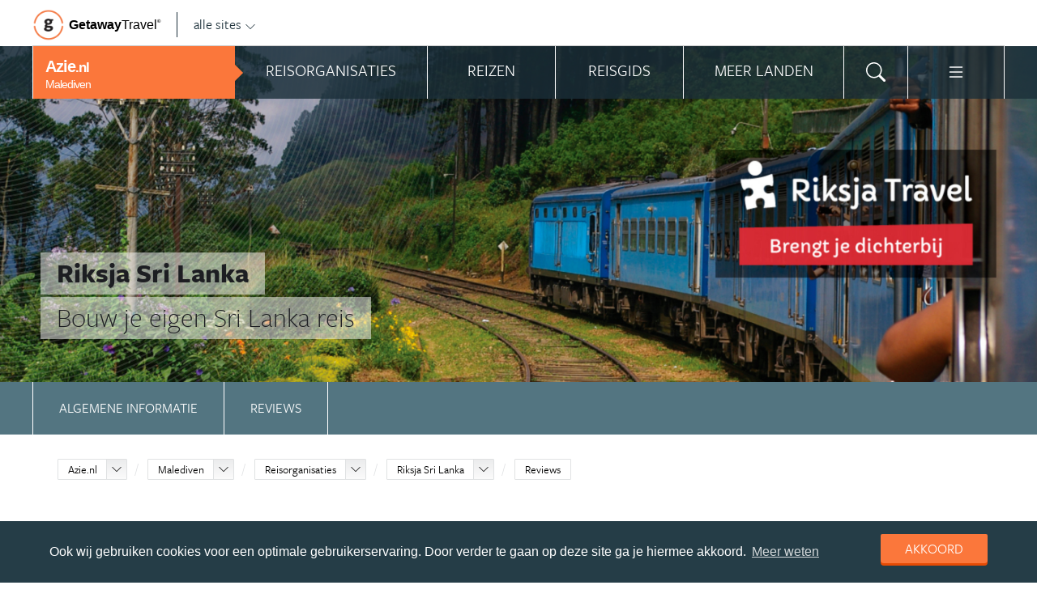

--- FILE ---
content_type: text/html; charset=UTF-8
request_url: https://www.azie.nl/organisatie/riksja-sri-lanka/reviews/?country_slug=malediven
body_size: 13956
content:
<!DOCTYPE html>
<html xmlns="https://www.w3.org/1999/xhtml">
    <!-- Page generated at 2026-01-15 17:09:01 -->
    <head >
        <meta http-equiv="language" content="nl" />
        <meta name="viewport" content="width=device-width, initial-scale=1.0, maximum-scale=1, user-scalable=no">
        <meta name="format-detection" content="telephone=no">
        <meta name="SKYPE_TOOLBAR" content="SKYPE_TOOLBAR_PARSER_COMPATIBLE" />
                    <title>Beoordelingen & Reviews Riksja Sri Lanka - Azie.nl</title>
            <meta name="robots" content="index, follow, noodp" />
<meta http-equiv="Content-Type" content="text/html; charset=utf-8" />

            
                                                    
                            <meta property="og:url" content="https://www.Azie.nl/organisatie/riksja-sri-lanka/reviews/" />

<meta property="og:site_name" content="Azie.nl"/>

    <meta property="fb:app_id" content="254333521606084" />

    <meta property="og:type" content="article" />
    <meta property="article:author" content="https://www.facebook.com/AzieNL" />
    <meta property="article:publisher" content="https://www.facebook.com/AzieNL" />

<link rel="apple-touch-icon" sizes="57x57" href="/favicon/apple-touch-icon-57x57.png">
<link rel="apple-touch-icon" sizes="60x60" href="/favicon/apple-touch-icon-60x60.png">
<link rel="apple-touch-icon" sizes="72x72" href="/favicon/apple-touch-icon-72x72.png">
<link rel="apple-touch-icon" sizes="76x76" href="/favicon/apple-touch-icon-76x76.png">
<link rel="apple-touch-icon" sizes="114x114" href="/favicon/apple-touch-icon-114x114.png">
<link rel="apple-touch-icon" sizes="120x120" href="/favicon/apple-touch-icon-120x120.png">
<link rel="apple-touch-icon" sizes="144x144" href="/favicon/apple-touch-icon-144x144.png">
<link rel="apple-touch-icon" sizes="152x152" href="/favicon/apple-touch-icon-152x152.png">
<link rel="apple-touch-icon" sizes="180x180" href="/favicon/apple-touch-icon-180x180.png">
<link rel="icon" type="image/png" href="/favicon/favicon-32x32.png" sizes="32x32">
<link rel="icon" type="image/png" href="/favicon/favicon-194x194.png" sizes="194x194">
<link rel="icon" type="image/png" href="/favicon/favicon-96x96.png" sizes="96x96">
<link rel="icon" type="image/png" href="/favicon/android-chrome-192x192.png" sizes="192x192">
<link rel="icon" type="image/png" href="/favicon/favicon-16x16.png" sizes="16x16">
<link rel="manifest" href="/favicon/manifest.json">
<link rel="mask-icon" href="/favicon/safari-pinned-tab.svg" color="#5bbad5">
<meta name="apple-mobile-web-app-title" content="Getaway Travel">
<meta name="application-name" content="Getaway Travel">
<meta name="msapplication-TileColor" content="#da532c">
<meta name="msapplication-TileImage" content="/favicon/mstile-144x144.png">
<meta name="theme-color" content="#ffffff">
        <link rel="stylesheet" href="/assets/frontend/build/app.772c64dd877da2f410e2.css"/>
                <script>(function(w,d,s,l,i){w[l]=w[l]||[];w[l].push({'gtm.start':new Date().getTime(),event:'gtm.js'});var f=d.getElementsByTagName(s)[0],j=d.createElement(s),dl=l!='dataLayer'?'&l='+l:'';j.async=true;j.src='https://cdn2.azie.nl/gtm.js?id='+i+dl;f.parentNode.insertBefore(j,f);})(window,document,'script','dataLayer','GTM-NBWHCB');</script>
    </head>
    <body id="body" class="getaway">
        <div id="fb-root"></div>
        <noscript><iframe src="https://cdn2.azie.nl/ns.html?id=GTM-NBWHCB" height="0" width="0" style="display:none;visibility:hidden"></iframe></noscript>
        <div class="stick_in_parent">
            <div id="content">
    <div class="header">
        <div class="container">
            <div class="header-top hide-on-mobile">
                <a href="https://getawaytravel.nl" class="header-logo" target="_blank">
                    <img src="[data-uri]" data-src="/assets/frontend/images/g.png" alt="Logo Getaway Travel" class="unveil">
                    <span>Getaway</span><em>Travel<sup>&copy;</sup></em>
                </a>
                <a href="#" data-event-actionpath="Header bestemmingen" data-event-category="Interactie" class="js-toggle-destinations all-destinations">alle sites    <svg><use xlink:href="#svg-chevron-down"></use></svg>
</a>
            </div>
        </div>
    </div>

    <div class="destinations js-destinations">
        <div class="container">
            <div class="category">
                <p class="title">Landen</p>
                <ul>
                                            <li><a href="https://www.amerika.nl/" data-event-category="Getaway Netwerk" data-event-actionpath="Header" data-event-label="Amerika.nl">Amerika.nl</a></li>
                                            <li><a href="https://www.australie.nl/" data-event-category="Getaway Netwerk" data-event-actionpath="Header" data-event-label="Australie.nl">Australie.nl</a></li>
                                            <li><a href="https://www.bali.nl/" data-event-category="Getaway Netwerk" data-event-actionpath="Header" data-event-label="Bali.nl">Bali.nl</a></li>
                                            <li><a href="https://www.indonesie.nl/" data-event-category="Getaway Netwerk" data-event-actionpath="Header" data-event-label="Indonesie.nl">Indonesie.nl</a></li>
                                            <li><a href="https://www.nieuw-zeeland.nl/" data-event-category="Getaway Netwerk" data-event-actionpath="Header" data-event-label="Nieuw-Zeeland.nl">Nieuw-Zeeland.nl</a></li>
                                            <li><a href="https://www.zuid-afrika.nl/" data-event-category="Getaway Netwerk" data-event-actionpath="Header" data-event-label="Zuid-Afrika.nl">Zuid-Afrika.nl</a></li>
                                            <li><a href="https://www.zuidoostazie.nl/" data-event-category="Getaway Netwerk" data-event-actionpath="Header" data-event-label="ZuidoostAzie.nl">ZuidoostAzie.nl</a></li>
                                    </ul>
            </div>
            <div class="category">
                <p class="title">Continenten</p>
                <ul>
                                            <li><a href="https://www.afrika.nl/" data-event-category="Getaway Netwerk" data-event-actionpath="Header" data-event-label="Afrika.nl">Afrika.nl</a></li>
                                            <li><a href="https://www.azie.nl/" data-event-category="Getaway Netwerk" data-event-actionpath="Header" data-event-label="Azie.nl">Azie.nl</a></li>
                                            <li><a href="https://www.zuidamerika.nl/" data-event-category="Getaway Netwerk" data-event-actionpath="Header" data-event-label="ZuidAmerika.nl">ZuidAmerika.nl</a></li>
                                            <li><a href="https://www.middenamerika.nl/" data-event-category="Getaway Netwerk" data-event-actionpath="Header" data-event-label="MiddenAmerika.nl">MiddenAmerika.nl</a></li>
                                            <li><a href="https://www.noordamerika.nl/" data-event-category="Getaway Netwerk" data-event-actionpath="Header" data-event-label="NoordAmerika.nl">NoordAmerika.nl</a></li>
                                            <li><a href="https://www.oceanie.nl/" data-event-category="Getaway Netwerk" data-event-actionpath="Header" data-event-label="Oceanie.nl">Oceanie.nl</a></li>
                                    </ul>
            </div>
        </div>
    </div>
</div>

                            <div class="topbanner banner-max-970">
    <!-- GUIDE_728x90 -->
    <div class="bannerslot is-topbanner" id="banner-guide-content-728-90" data-dfp="AZIE.NL-FEATUREROW-970x250" data-dfp-sizes="[[728, 90], [970, 250], [970, 90]]"></div>
</div>

<div class="banner hide-on-small-tablet hide-on-tablet hide-on-desktop">
    <!-- MOB-TOP-320x100  (template: topbanner.html.twig) -->
    <div class="bannerslot" id="banner-mob-top-320-100" data-dfp="AZIE.NL-MOB-TOP-320x100" data-dfp-sizes="[[300, 100]]"></div>
</div>
<div id="menu" class="main-menu">
    <div class="row">
        <div class="wrap menu-continent-subsite" id="mainmenu">
            <div class="menu-title item">
                <span class="toggle-mainmenu">menu</span>
                <a href="/" data-event-category="Getaway Netwerk" data-event-actionpath="Logo Getaway" data-event-label="GetAway.nl" id="sitename">
                    <i class="menu-title-main">Azie<small>.nl</small></i>
                                            <i class="menu-title-sub">Malediven</i>
                                    </a>
            </div>
            <div class="main-menu-items">
                                    <div class="item menu-organizations" rel="menu_organizations">
                        <span>Reisorganisaties</span>
                        <span>Reisorganisaties</span>
                    </div>
                                            <div class="item menu-trips" rel="menu_trips">
                            <span>Reizen zoeken</span>
                            <span>Reizen</span>
                        </div>
                                        <div class="item menu-guide" rel="menu_guide">
                        <span>Reisgids</span>
                        <span>Reisgids</span>
                    </div>
                                            <div class="item menu-country" rel="menu_country">
                            <span>Meer landen</span>
                            <span>Meer landen</span>
                        </div>
                                                    <div class="item menu-search" rel="menu_search">
                    <span>Zoeken</span>
                    <span>    <svg><use xlink:href="#svg-search"></use></svg>
</span>
                </div>
                <div class="item menu-more" rel="menu_more">
                    <span>Meer Azie.nl</span>
                    <span>    <svg><use xlink:href="#svg-list"></use></svg>
</span>
                </div>
                <div class="item menu-other" rel="menu_other">
                    <span>Andere bestemmingen</span>
                    <span></span>
                </div>
            </div>
        </div>
    </div>

    <div class="wrap" id="submenu">
        <div class="closer">    <svg><use xlink:href="#svg-x-lg"></use></svg>
</div>
                    <div class="submenu-pane" id="menu_organizations">
                <div>
                    <p class="title">Reisorganisaties per reissoort</p>
                    <div class="row">
                                                    <ul>
                                                                    <li><a href="/malediven/rondreizen/" title="Rondreis Malediven" data-event-category="Menu" data-event-actionpath="Reisorganisatie rubriek" data-event-label="Rondreizen Malediven">Rondreizen Malediven</a></li>
                                                                    <li><a href="/malediven/vliegtickets/" title="Vliegtickets Malediven" data-event-category="Menu" data-event-actionpath="Reisorganisatie rubriek" data-event-label="Vliegtickets">Vliegtickets</a></li>
                                                                    <li><a href="/malediven/reizen-op-maat/" title="Reizen op maat Malediven" data-event-category="Menu" data-event-actionpath="Reisorganisatie rubriek" data-event-label="Reizen op maat">Reizen op maat</a></li>
                                                                    <li><a href="/malediven/vakantie/" title="Vakantie Malediven" data-event-category="Menu" data-event-actionpath="Reisorganisatie rubriek" data-event-label="Vakantie">Vakantie</a></li>
                                                                    <li><a href="/malediven/fly-drives/" title="Fly drives Malediven" data-event-category="Menu" data-event-actionpath="Reisorganisatie rubriek" data-event-label="Fly drives">Fly drives</a></li>
                                                                                                    <li class="more"><a href="javascript:;" id="organizations_more_button" data-event-category="Menu" data-event-actionpath="Meer reisorganisatie rubrieken">                        <span class="svg svg--small">
        <span>Meer</span>    <svg><use xlink:href="#svg-chevron-down"></use></svg>

    </span>

</a></li>
                                                            </ul>
                                                    <ul>
                                                                    <li><a href="/malediven/groepsreizen/" title="Groepsreizen Malediven" data-event-category="Menu" data-event-actionpath="Reisorganisatie rubriek" data-event-label="Groepsreizen">Groepsreizen</a></li>
                                                                    <li><a href="/malediven/luxe-reizen/" title="Luxe reizen Malediven" data-event-category="Menu" data-event-actionpath="Reisorganisatie rubriek" data-event-label="Luxe reizen">Luxe reizen</a></li>
                                                                    <li><a href="/malediven/bouwstenen/" title="Bouwstenen Malediven" data-event-category="Menu" data-event-actionpath="Reisorganisatie rubriek" data-event-label="Bouwstenen">Bouwstenen</a></li>
                                                                    <li><a href="/malediven/strandvakanties/" title="Strandvakanties Malediven" data-event-category="Menu" data-event-actionpath="Reisorganisatie rubriek" data-event-label="Strandvakanties">Strandvakanties</a></li>
                                                                                            </ul>
                                            </div>
                    <div class="row" id="organizations_more_block" style="display:none;">
                                                    <ul>
                                                                    <li><a href="/malediven/specialisten/"  title="Specialisten Malediven" data-event-category="Menu" data-event-actionpath="Reisorganisatie rubriek" data-event-label="Specialisten">Specialisten</a></li>
                                                                    <li><a href="/malediven/familiereizen/"  title="Familiereizen Malediven" data-event-category="Menu" data-event-actionpath="Reisorganisatie rubriek" data-event-label="Familiereizen">Familiereizen</a></li>
                                                            </ul>
                                                    <ul>
                                                                    <li><a href="/malediven/hotels/"  title="Hotels Malediven" data-event-category="Menu" data-event-actionpath="Reisorganisatie rubriek" data-event-label="Hotels">Hotels</a></li>
                                                            </ul>
                                            </div>
                </div>
                <div class="menucontent">
                    <p>De beste aanbieders op een rij!</p>

<p>Op Azie.nl vind je de beste aanbieders van vakantie reizen naar de Malediven. Zoek, vergelijk en vind de aanbieder die bij je past! Vraag brochures aan, schrijf je in voor nieuwsbrieven of volg de Malediven specialisten op Facebook!</p>
                                            <p>
                            <a href="/malediven/rondreizen/" class="blocklink" data-event-category="Menu" data-event-actionpath="Reisorganisatie hoofdrubriek">Bekijk rondreis aanbieders</a>
                        </p>
                                    </div>
            </div>

            <div class="submenu-pane"  id="menu_country">
    <p class="title">Kies een land</p>
            <div class="category">
            <ul>
                                                            <li>
                            <a href="/bhutan/" title="Bhutan" data-event-category="Menu" data-event-actionpath="Site land reisgids" data-event-label="Bhutan">
                                Bhutan
                            </a>
                        </li>
                                                                                <li>
                            <a href="/brunei/" title="Brunei" data-event-category="Menu" data-event-actionpath="Site land reisgids" data-event-label="Brunei">
                                Brunei
                            </a>
                        </li>
                                                                                <li>
                            <a href="/cambodja/" title="Cambodja" data-event-category="Menu" data-event-actionpath="Site land reisgids" data-event-label="Cambodja">
                                Cambodja
                            </a>
                        </li>
                                                                                <li>
                            <a href="/china/" title="China" data-event-category="Menu" data-event-actionpath="Site land reisgids" data-event-label="China">
                                China
                            </a>
                        </li>
                                                                                <li>
                            <a href="/dubai/" title="Dubai" data-event-category="Menu" data-event-actionpath="Site land reisgids" data-event-label="Dubai">
                                Dubai
                            </a>
                        </li>
                                                                                <li>
                            <a href="/filipijnen/" title="Filipijnen" data-event-category="Menu" data-event-actionpath="Site land reisgids" data-event-label="Filipijnen">
                                Filipijnen
                            </a>
                        </li>
                                                                                <li>
                            <a href="/india/" title="India" data-event-category="Menu" data-event-actionpath="Site land reisgids" data-event-label="India">
                                India
                            </a>
                        </li>
                                                                                <li>
                            <a href="/indonesie/" title="Indonesië" data-event-category="Menu" data-event-actionpath="Site land reisgids" data-event-label="Indonesië">
                                Indonesië
                            </a>
                        </li>
                                                </ul>
        </div>
            <div class="category">
            <ul>
                                                            <li>
                            <a href="/iran/" title="Iran" data-event-category="Menu" data-event-actionpath="Site land reisgids" data-event-label="Iran">
                                Iran
                            </a>
                        </li>
                                                                                <li>
                            <a href="/israel/" title="Israël" data-event-category="Menu" data-event-actionpath="Site land reisgids" data-event-label="Israël">
                                Israël
                            </a>
                        </li>
                                                                                <li>
                            <a href="/japan/" title="Japan" data-event-category="Menu" data-event-actionpath="Site land reisgids" data-event-label="Japan">
                                Japan
                            </a>
                        </li>
                                                                                <li>
                            <a href="/jordanie/" title="Jordanië" data-event-category="Menu" data-event-actionpath="Site land reisgids" data-event-label="Jordanië">
                                Jordanië
                            </a>
                        </li>
                                                                                <li>
                            <a href="/laos/" title="Laos" data-event-category="Menu" data-event-actionpath="Site land reisgids" data-event-label="Laos">
                                Laos
                            </a>
                        </li>
                                                                                <li>
                            <a href="/malediven/" title="Malediven" data-event-category="Menu" data-event-actionpath="Site land reisgids" data-event-label="Malediven">
                                Malediven
                            </a>
                        </li>
                                                                                <li>
                            <a href="/maleisie/" title="Maleisië" data-event-category="Menu" data-event-actionpath="Site land reisgids" data-event-label="Maleisië">
                                Maleisië
                            </a>
                        </li>
                                                                                <li>
                            <a href="/mongolie/" title="Mongolië" data-event-category="Menu" data-event-actionpath="Site land reisgids" data-event-label="Mongolië">
                                Mongolië
                            </a>
                        </li>
                                                </ul>
        </div>
            <div class="category">
            <ul>
                                                            <li>
                            <a href="/myanmar-birma/" title="Myanmar" data-event-category="Menu" data-event-actionpath="Site land reisgids" data-event-label="Myanmar">
                                Myanmar
                            </a>
                        </li>
                                                                                <li>
                            <a href="/nepal/" title="Nepal" data-event-category="Menu" data-event-actionpath="Site land reisgids" data-event-label="Nepal">
                                Nepal
                            </a>
                        </li>
                                                                                <li>
                            <a href="/oman/" title="Oman" data-event-category="Menu" data-event-actionpath="Site land reisgids" data-event-label="Oman">
                                Oman
                            </a>
                        </li>
                                                                                <li>
                            <a href="/qatar/" title="Qatar" data-event-category="Menu" data-event-actionpath="Site land reisgids" data-event-label="Qatar">
                                Qatar
                            </a>
                        </li>
                                                                                <li>
                            <a href="/rusland/" title="Rusland" data-event-category="Menu" data-event-actionpath="Site land reisgids" data-event-label="Rusland">
                                Rusland
                            </a>
                        </li>
                                                                                <li>
                            <a href="/singapore/" title="Singapore" data-event-category="Menu" data-event-actionpath="Site land reisgids" data-event-label="Singapore">
                                Singapore
                            </a>
                        </li>
                                                                                <li>
                            <a href="/sri-lanka/" title="Sri Lanka" data-event-category="Menu" data-event-actionpath="Site land reisgids" data-event-label="Sri Lanka">
                                Sri Lanka
                            </a>
                        </li>
                                                                                <li>
                            <a href="/taiwan/" title="Taiwan" data-event-category="Menu" data-event-actionpath="Site land reisgids" data-event-label="Taiwan">
                                Taiwan
                            </a>
                        </li>
                                                </ul>
        </div>
            <div class="category">
            <ul>
                                                            <li>
                            <a href="/thailand/" title="Thailand" data-event-category="Menu" data-event-actionpath="Site land reisgids" data-event-label="Thailand">
                                Thailand
                            </a>
                        </li>
                                                                                <li>
                            <a href="/tibet/" title="Tibet" data-event-category="Menu" data-event-actionpath="Site land reisgids" data-event-label="Tibet">
                                Tibet
                            </a>
                        </li>
                                                                                <li>
                            <a href="/turkije/" title="Turkije" data-event-category="Menu" data-event-actionpath="Site land reisgids" data-event-label="Turkije">
                                Turkije
                            </a>
                        </li>
                                                                                <li>
                            <a href="/vietnam/" title="Vietnam" data-event-category="Menu" data-event-actionpath="Site land reisgids" data-event-label="Vietnam">
                                Vietnam
                            </a>
                        </li>
                                                                                <li>
                            <a href="/zuid-korea/" title="Zuid-Korea" data-event-category="Menu" data-event-actionpath="Site land reisgids" data-event-label="Zuid-Korea">
                                Zuid-Korea
                            </a>
                        </li>
                                                </ul>
        </div>
    </div>

                            <div class="submenu-pane"  id="menu_trips">
                                            <div>
                            <p class="title">Malediven reizen</p>
                            <ul>
                                <li><a href="/malediven/reizen/" title="Vind jouw ideale Malediven reis" data-event-category="Menu" data-event-actionpath="Reizen allen">Alle reizen naar Malediven</a></li>
                            </ul>
                        </div>
                        <div>
                            <p class="title">Azië reizen</p>
                            <ul>
                                                                                                <li><a href="/reizen/aanbiedingen/?country_slug=malediven" title="Top 10 Azië reizen" data-event-category="Menu" data-event-actionpath="Reizen top 10">Top 10 Azië reizen</a></li>
                                <li><a href="/speciale-aanbieding/" title="Reis van de maand Azië" data-event-category="Menu" data-event-actionpath="Reis van de maand">Reis van de maand Azië</a></li>
                            </ul>
                        </div>
                        <div class="menucontent">
                            <p>De beste reizen op een rij!</p>

<p>Op Azie.nl vind je het meest uitgebreide aanbod van reizen naar de Malediven.</p>
                            <p><a href="/malediven/reizen/" class="blocklink" title="Vind jouw ideale Malediven reis">Alle reizen naar Malediven</a></p>
                        </div>
                                    </div>
            
            <div class="submenu-pane" id="menu_guide">
                                    <div class="category">
                        <p class="title">
                                                            <a href="/malediven/" title="Highlights" data-event-category="Menu" data-event-actionpath="Reisgids header" data-event-label="Highlights">Highlights</a>
                                                    </p>
                        <ul>
                                                            <li><a href="/malediven/reisgids/male/" title="Malé" data-event-category="Menu" data-event-actionpath="Reisgids item" data-event-label="Malé">Malé</a></li>
                                                            <li><a href="/malediven/reisgids/male-atollen/" title="Malé Atollen" data-event-category="Menu" data-event-actionpath="Reisgids item" data-event-label="Malé Atollen">Malé Atollen</a></li>
                                                            <li><a href="/malediven/reisgids/prive-eilandjes/" title="Privé Eilandjes" data-event-category="Menu" data-event-actionpath="Reisgids item" data-event-label="Privé Eilandjes">Privé Eilandjes</a></li>
                                                        <!-- more -->
                                                                                        <li class="more"><a href="/malediven/" data-event-category="Menu" data-event-actionpath="Reisgids meer" data-event-label="Highlights">                        <span class="svg svg--small">
        <span>Alle highlights</span>    <svg><use xlink:href="#svg-chevron-right"></use></svg>

    </span>

</a></li>
                                                    </ul>
                    </div>
                                    <div class="category">
                        <p class="title">
                                                            <a href="/malediven/reisgids/praktische-informatie/" title="Praktische informatie" data-event-category="Menu" data-event-actionpath="Reisgids header" data-event-label="Praktische informatie">Praktische informatie</a>
                                                    </p>
                        <ul>
                                                            <li><a href="/malediven/reisgids/paspoort-en-visum-malediven/" title="Paspoort en visum Malediven" data-event-category="Menu" data-event-actionpath="Reisgids item" data-event-label="Visum">Visum</a></li>
                                                            <li><a href="/malediven/reisgids/ambassade-consulaat-malediven/" title="Ambassade &amp; Consulaat Malediven" data-event-category="Menu" data-event-actionpath="Reisgids item" data-event-label="Ambassade">Ambassade</a></li>
                                                            <li><a href="/malediven/reisgids/inentingen-vaccinaties-malediven/" title="Inentingen &amp; vaccinaties Malediven" data-event-category="Menu" data-event-actionpath="Reisgids item" data-event-label="Inentingen">Inentingen</a></li>
                                                        <!-- more -->
                                                                                        <li class="more"><a href="/malediven/reisgids/praktische-informatie/" data-event-category="Menu" data-event-actionpath="Reisgids meer" data-event-label="Praktische informatie">                        <span class="svg svg--small">
        <span>Meer tips</span>    <svg><use xlink:href="#svg-chevron-right"></use></svg>

    </span>

</a></li>
                                                    </ul>
                    </div>
                                    <div class="category">
                        <p class="title">
                                                            <a href="/malediven/reisgids/achtergronden/" title="Achtergronden" data-event-category="Menu" data-event-actionpath="Reisgids header" data-event-label="Achtergronden">Achtergronden</a>
                                                    </p>
                        <ul>
                                                            <li><a href="/malediven/reisgids/ideale-strandvakantie/" title="Ideale strandvakantie" data-event-category="Menu" data-event-actionpath="Reisgids item" data-event-label="Strandvakantie">Strandvakantie</a></li>
                                                            <li><a href="/malediven/reisgids/honeymoon-bestemming/" title="Honeymoon bestemming" data-event-category="Menu" data-event-actionpath="Reisgids item" data-event-label="Honeymoon">Honeymoon</a></li>
                                                        <!-- more -->
                                                                                        <li class="more"><a href="/malediven/reisgids/achtergronden/" data-event-category="Menu" data-event-actionpath="Reisgids meer" data-event-label="Achtergronden">                        <span class="svg svg--small">
        <span>Alle achtergronden</span>    <svg><use xlink:href="#svg-chevron-right"></use></svg>

    </span>

</a></li>
                                                    </ul>
                    </div>
                                            </div>
        

        <div class="submenu-pane" id="menu_search">
            <form method="get" action="/zoeken/">
                <input type="text" class="text" name="q">
                <input type="submit" value="zoeken" class="blockbutton small orange">
            </form>
        </div>

        <div class="submenu-pane" id="menu_more">
            <ul>
                                                                    <li><a href="/columns/" data-event-category="Menu" data-event-actionpath="Meer columns">Columns</a></li>
                                <li><a href="/nieuwsbrief-inschrijven/" data-event-category="Menu" data-event-actionpath="Meer nieuwsbrief">Nieuwsbrief</a></li>
            </ul>
        </div>

        <div class="submenu-pane" id="menu_other">
            <div class="category">
                <p class="title">Landen</p>
                <ul>
                                                                        <li><a href="https://www.amerika.nl/" target="_blank" data-event-category="Getaway Netwerk" data-event-actionpath="Header" data-event-label="Amerika.nl">Amerika.nl</a></li>
                                                                                                <li><a href="https://www.australie.nl/" target="_blank" data-event-category="Getaway Netwerk" data-event-actionpath="Header" data-event-label="Australie.nl">Australie.nl</a></li>
                                                                                                <li><a href="https://www.bali.nl/" target="_blank" data-event-category="Getaway Netwerk" data-event-actionpath="Header" data-event-label="Bali.nl">Bali.nl</a></li>
                                                                                                <li><a href="https://www.indonesie.nl/" target="_blank" data-event-category="Getaway Netwerk" data-event-actionpath="Header" data-event-label="Indonesie.nl">Indonesie.nl</a></li>
                                                                                                <li><a href="https://www.nieuw-zeeland.nl/" target="_blank" data-event-category="Getaway Netwerk" data-event-actionpath="Header" data-event-label="Nieuw-Zeeland.nl">Nieuw-Zeeland.nl</a></li>
                                                                                                <li><a href="https://www.zuid-afrika.nl/" target="_blank" data-event-category="Getaway Netwerk" data-event-actionpath="Header" data-event-label="Zuid-Afrika.nl">Zuid-Afrika.nl</a></li>
                                                                                                <li><a href="https://www.zuidoostazie.nl/" target="_blank" data-event-category="Getaway Netwerk" data-event-actionpath="Header" data-event-label="ZuidoostAzie.nl">ZuidoostAzie.nl</a></li>
                                                            </ul>
            </div>
            <div class="category">
                <p class="title">Continenten</p>
                <ul>
                                                                        <li><a href="https://www.afrika.nl/" target="_blank" data-event-category="Getaway Netwerk" data-event-actionpath="Header" data-event-label="Afrika.nl">Afrika.nl</a></li>
                                                                                                                                            <li><a href="https://www.zuidamerika.nl/" target="_blank" data-event-category="Getaway Netwerk" data-event-actionpath="Header" data-event-label="ZuidAmerika.nl">ZuidAmerika.nl</a></li>
                                                                                                <li><a href="https://www.middenamerika.nl/" target="_blank" data-event-category="Getaway Netwerk" data-event-actionpath="Header" data-event-label="MiddenAmerika.nl">MiddenAmerika.nl</a></li>
                                                                                                <li><a href="https://www.noordamerika.nl/" target="_blank" data-event-category="Getaway Netwerk" data-event-actionpath="Header" data-event-label="NoordAmerika.nl">NoordAmerika.nl</a></li>
                                                                                                <li><a href="https://www.oceanie.nl/" target="_blank" data-event-category="Getaway Netwerk" data-event-actionpath="Header" data-event-label="Oceanie.nl">Oceanie.nl</a></li>
                                                            </ul>
            </div>
        </div>
    </div>
</div>

            
                            <div id="feature">
                        
                
                
                
    
        
                
            <div id="photo" class="unveil" data-background-image="https://cdn.azie.nl/media/cache/topfeature/media/organization/0002/47/6f767ae884429f8fa995582fd0aa3cb79103df71.jpeg" style="background-position: center center;"  onload="" >
            
            <div id="circles"></div>
            <div id="title">
                <div class="wrap">
                    <span>Riksja Sri Lanka</span>

                                            <span>Bouw  je eigen Sri Lanka reis</span>
                                    </div>
            </div>
        </div>
    </div>
            
            
    <!-- Stick in parent end & begin -->
</div>
<div>
    <div class="submenu is-sticky js-submenu" id="tabs" data-more="Meer over Riksja Sri Lanka">
        <nav class="submenu-nav">
                    <ul>
            
                <li class="first">        <a href="/malediven/organisatie/riksja-sri-lanka/" class="submenu-item">Algemene informatie</a>        
    </li>

    
                <li class="last">        <a href="/malediven/organisatie/riksja-sri-lanka/reviews/" class="submenu-item">Reviews</a>        
    </li>


    </ul>

        </nav>
    </div>


    <section class="guide white">
        <div class="wrap">
            <div class="crumb">
                <ol class="breadcrumb" itemscope itemtype="http://schema.org/BreadcrumbList">
                    <li itemprop="itemListElement" itemscope
        itemtype="http://schema.org/ListItem">
    <div class="dropdownselect small">
        <span class="dropdown-toggle">
            <a href="/" itemprop="item">Azie.nl</a>
            <meta itemprop="name" content="Azie.nl">
            <meta itemprop="position" content="1">
            <span class="icon"></span>
        </span>

        <span class="dropdown dropdown-anchor-right dropdown-relative">
            <ul class="dropdown-menu">
                                                            <li><a href="https://www.afrika.nl/" class="external" target="_blank"
                                    data-event-category="Getaway Netwerk" data-event-actionpath="Kruimelpad"
                                    data-event-label="Afrika.nl">Afrika.nl</a>
                                                                                <li><a href="https://www.amerika.nl/" class="external" target="_blank"
                                    data-event-category="Getaway Netwerk" data-event-actionpath="Kruimelpad"
                                    data-event-label="Amerika.nl">Amerika.nl</a>
                                                                                <li><a href="https://www.australie.nl/" class="external" target="_blank"
                                    data-event-category="Getaway Netwerk" data-event-actionpath="Kruimelpad"
                                    data-event-label="Australie.nl">Australie.nl</a>
                                                                                                                    <li><a href="https://www.bali.nl/" class="external" target="_blank"
                                    data-event-category="Getaway Netwerk" data-event-actionpath="Kruimelpad"
                                    data-event-label="Bali.nl">Bali.nl</a>
                                                                                <li><a href="https://www.indonesie.nl/" class="external" target="_blank"
                                    data-event-category="Getaway Netwerk" data-event-actionpath="Kruimelpad"
                                    data-event-label="Indonesie.nl">Indonesie.nl</a>
                                                                                <li><a href="https://www.zuidamerika.nl/" class="external" target="_blank"
                                    data-event-category="Getaway Netwerk" data-event-actionpath="Kruimelpad"
                                    data-event-label="ZuidAmerika.nl">ZuidAmerika.nl</a>
                                                                                <li><a href="https://www.middenamerika.nl/" class="external" target="_blank"
                                    data-event-category="Getaway Netwerk" data-event-actionpath="Kruimelpad"
                                    data-event-label="MiddenAmerika.nl">MiddenAmerika.nl</a>
                                                                                <li><a href="https://www.nieuw-zeeland.nl/" class="external" target="_blank"
                                    data-event-category="Getaway Netwerk" data-event-actionpath="Kruimelpad"
                                    data-event-label="Nieuw-Zeeland.nl">Nieuw-Zeeland.nl</a>
                                                                                <li><a href="https://www.noordamerika.nl/" class="external" target="_blank"
                                    data-event-category="Getaway Netwerk" data-event-actionpath="Kruimelpad"
                                    data-event-label="NoordAmerika.nl">NoordAmerika.nl</a>
                                                                                <li><a href="https://www.oceanie.nl/" class="external" target="_blank"
                                    data-event-category="Getaway Netwerk" data-event-actionpath="Kruimelpad"
                                    data-event-label="Oceanie.nl">Oceanie.nl</a>
                                                                                <li><a href="https://www.zuid-afrika.nl/" class="external" target="_blank"
                                    data-event-category="Getaway Netwerk" data-event-actionpath="Kruimelpad"
                                    data-event-label="Zuid-Afrika.nl">Zuid-Afrika.nl</a>
                                                                                <li><a href="https://www.zuidoostazie.nl/" class="external" target="_blank"
                                    data-event-category="Getaway Netwerk" data-event-actionpath="Kruimelpad"
                                    data-event-label="ZuidoostAzie.nl">ZuidoostAzie.nl</a>
                                                </ul>
        </span>
    </div>
</li>


                                                                        <li itemprop="itemListElement" itemscope
        itemtype="http://schema.org/ListItem">
    <div class="dropdownselect small">
        <span class="dropdown-toggle">
                            <a href="/malediven/"
                        itemprop="item">Malediven</a>
                <meta itemprop="name" content="Malediven">
                <meta itemprop="position" content="2">
                        <span class="icon"></span>
        </span>

        <span class="dropdown dropdown-anchor-right dropdown-relative">
            <ul class="dropdown-menu">
                                                            <li><a href="/bhutan/"
                                    data-event-category="Getaway Netwerk" data-event-actionpath="Kruimelpad"
                                    data-event-label="Bhutan">Bhutan</a></li>
                                                                                <li><a href="/brunei/"
                                    data-event-category="Getaway Netwerk" data-event-actionpath="Kruimelpad"
                                    data-event-label="Brunei">Brunei</a></li>
                                                                                <li><a href="/cambodja/"
                                    data-event-category="Getaway Netwerk" data-event-actionpath="Kruimelpad"
                                    data-event-label="Cambodja">Cambodja</a></li>
                                                                                <li><a href="/china/"
                                    data-event-category="Getaway Netwerk" data-event-actionpath="Kruimelpad"
                                    data-event-label="China">China</a></li>
                                                                                <li><a href="/dubai/"
                                    data-event-category="Getaway Netwerk" data-event-actionpath="Kruimelpad"
                                    data-event-label="Dubai">Dubai</a></li>
                                                                                <li><a href="/filipijnen/"
                                    data-event-category="Getaway Netwerk" data-event-actionpath="Kruimelpad"
                                    data-event-label="Filipijnen">Filipijnen</a></li>
                                                                                <li><a href="/india/"
                                    data-event-category="Getaway Netwerk" data-event-actionpath="Kruimelpad"
                                    data-event-label="India">India</a></li>
                                                                                <li><a href="/indonesie/"
                                    data-event-category="Getaway Netwerk" data-event-actionpath="Kruimelpad"
                                    data-event-label="Indonesië">Indonesië</a></li>
                                                                                <li><a href="/iran/"
                                    data-event-category="Getaway Netwerk" data-event-actionpath="Kruimelpad"
                                    data-event-label="Iran">Iran</a></li>
                                                                                <li><a href="/israel/"
                                    data-event-category="Getaway Netwerk" data-event-actionpath="Kruimelpad"
                                    data-event-label="Israël">Israël</a></li>
                                                                                <li><a href="/japan/"
                                    data-event-category="Getaway Netwerk" data-event-actionpath="Kruimelpad"
                                    data-event-label="Japan">Japan</a></li>
                                                                                <li><a href="/jordanie/"
                                    data-event-category="Getaway Netwerk" data-event-actionpath="Kruimelpad"
                                    data-event-label="Jordanië">Jordanië</a></li>
                                                                                <li><a href="/laos/"
                                    data-event-category="Getaway Netwerk" data-event-actionpath="Kruimelpad"
                                    data-event-label="Laos">Laos</a></li>
                                                                                                                    <li><a href="/maleisie/"
                                    data-event-category="Getaway Netwerk" data-event-actionpath="Kruimelpad"
                                    data-event-label="Maleisië">Maleisië</a></li>
                                                                                <li><a href="/mongolie/"
                                    data-event-category="Getaway Netwerk" data-event-actionpath="Kruimelpad"
                                    data-event-label="Mongolië">Mongolië</a></li>
                                                                                <li><a href="/myanmar-birma/"
                                    data-event-category="Getaway Netwerk" data-event-actionpath="Kruimelpad"
                                    data-event-label="Myanmar">Myanmar</a></li>
                                                                                <li><a href="/nepal/"
                                    data-event-category="Getaway Netwerk" data-event-actionpath="Kruimelpad"
                                    data-event-label="Nepal">Nepal</a></li>
                                                                                <li><a href="/oman/"
                                    data-event-category="Getaway Netwerk" data-event-actionpath="Kruimelpad"
                                    data-event-label="Oman">Oman</a></li>
                                                                                <li><a href="/qatar/"
                                    data-event-category="Getaway Netwerk" data-event-actionpath="Kruimelpad"
                                    data-event-label="Qatar">Qatar</a></li>
                                                                                <li><a href="/rusland/"
                                    data-event-category="Getaway Netwerk" data-event-actionpath="Kruimelpad"
                                    data-event-label="Rusland">Rusland</a></li>
                                                                                <li><a href="/singapore/"
                                    data-event-category="Getaway Netwerk" data-event-actionpath="Kruimelpad"
                                    data-event-label="Singapore">Singapore</a></li>
                                                                                <li><a href="/sri-lanka/"
                                    data-event-category="Getaway Netwerk" data-event-actionpath="Kruimelpad"
                                    data-event-label="Sri Lanka">Sri Lanka</a></li>
                                                                                <li><a href="/taiwan/"
                                    data-event-category="Getaway Netwerk" data-event-actionpath="Kruimelpad"
                                    data-event-label="Taiwan">Taiwan</a></li>
                                                                                <li><a href="/thailand/"
                                    data-event-category="Getaway Netwerk" data-event-actionpath="Kruimelpad"
                                    data-event-label="Thailand">Thailand</a></li>
                                                                                <li><a href="/tibet/"
                                    data-event-category="Getaway Netwerk" data-event-actionpath="Kruimelpad"
                                    data-event-label="Tibet">Tibet</a></li>
                                                                                <li><a href="/turkije/"
                                    data-event-category="Getaway Netwerk" data-event-actionpath="Kruimelpad"
                                    data-event-label="Turkije">Turkije</a></li>
                                                                                <li><a href="/vietnam/"
                                    data-event-category="Getaway Netwerk" data-event-actionpath="Kruimelpad"
                                    data-event-label="Vietnam">Vietnam</a></li>
                                                                                <li><a href="/zuid-korea/"
                                    data-event-category="Getaway Netwerk" data-event-actionpath="Kruimelpad"
                                    data-event-label="Zuid-Korea">Zuid-Korea</a></li>
                                                </ul>
        </span>
    </div>
</li>

                            <li itemprop="itemListElement" itemscope
        itemtype="http://schema.org/ListItem">
    <div class="dropdownselect small">
        <span class="dropdown-toggle">
            <a href="/malediven/organisaties/"
                    itemprop="item">Reisorganisaties</a>
            <meta itemprop="name" content="Reisorganisaties">
            <meta itemprop="position" content="3">
            <span class="icon"></span>
        </span>

        <span class="dropdown dropdown-anchor-right dropdown-relative">
            <ul class="dropdown-menu">
                <li><a href="/malediven/reizen/">Reizen</a></li>
                <li><a href="/malediven/reisgids/">Reisgids</a></li>
            </ul>
        </span>
    </div>
</li>

                            <li itemprop="itemListElement" itemscope
        itemtype="http://schema.org/ListItem">
        <div class="dropdownselect small">
    <span class="dropdown-toggle">
                        <a href="/malediven/organisatie/riksja-sri-lanka/"
                itemprop="item">Riksja Sri Lanka</a>
                    <span class="icon"></span>
                <meta itemprop="name" content="Riksja Sri Lanka">
        <meta itemprop="position" content="4">
            </span>
        <span class="dropdown dropdown-anchor-right dropdown-scroll dropdown-relative">
                <ul class="dropdown-menu">
                                            <li><a href="/malediven/organisatie/333travel/">333travel</a></li>
                                            <li><a href="/malediven/organisatie/anwb-vakantie/">ANWB Vakantie</a></li>
                                            <li><a href="/malediven/organisatie/booking-com/">Booking.com</a></li>
                                            <li><a href="/malediven/organisatie/djoser/">Djoser</a></li>
                                            <li><a href="/malediven/organisatie/djoser-family/">Djoser Family</a></li>
                                            <li><a href="/malediven/organisatie/expedia/">Expedia</a></li>
                                            <li><a href="/malediven/organisatie/kidsreizen/">KidsReizen</a></li>
                                            <li><a href="/malediven/organisatie/pangea-travel/">PANGEA Travel</a></li>
                                            <li><a href="/malediven/organisatie/van-verre-reizen/">Van Verre Reizen</a></li>
                                    </ul>
            </span>
    </div>
    </li>
                            <li itemprop="itemListElement" itemscope
        itemtype="http://schema.org/ListItem">
            <a href="/malediven/organisatie/riksja-sri-lanka/reviews/"
                itemprop="item">Reviews</a>
        <meta itemprop="name" content="Reviews">
    <meta itemprop="position" content="5">
</li>

                                                            </ol>
            </div>

            
        </div>
    </section>

    <section class="white experience">
        <div class="row">
            <div class="experience-content">
                <div class="wrap content">
                    <div class="typography">
                        <h1>Reviews Riksja Sri Lanka</h1>
                    </div>

                    <div class="review-average">
    <div class="review-average-grades">
        <div class="review-average-grade">
            <span>-</span>
        </div>

        <div class="review-average-details">
                            <div class="review-average-detail">
                    <span class="h2">-</span>
                    <span>Algemene ervaring</span>
                </div>
                            <div class="review-average-detail">
                    <span class="h2">-</span>
                    <span>Boekingsproces</span>
                </div>
                            <div class="review-average-detail">
                    <span class="h2">-</span>
                    <span>Reisleiding</span>
                </div>
                            <div class="review-average-detail">
                    <span class="h2">-</span>
                    <span>Accommodatie(s)</span>
                </div>
                            <div class="review-average-detail">
                    <span class="h2">-</span>
                    <span>Vervoer</span>
                </div>
                            <div class="review-average-detail">
                    <span class="h2">-</span>
                    <span>Prijs-kwaliteit</span>
                </div>
                    </div>
    </div>

    <ul class="review-average-header">
        <li>Aantal reviews: 1</li>
        <li>Aantal waarderingen: 0</li>
            </ul>
</div>

                                            <div class="experience-item" id="review-52667">
    <div class="experience-section typography">
        <h2>
            Sri Lanka

                            <small>(bezocht in juni 2018)</small>
                    </h2>

        <span class="experience-author">Review geschreven door Donna Sluijs op 11 november 2018</span>

        <div class="experience-description">
                            <div class="experience-media js-gallery" data-delegate="a" data-type="image" data-mid-click="true" data-gallery='{"enabled": true}'>
                    

    
<a href="https://cdn.azie.nl/media/review/5b/e8/5be8689f240a6.jpeg" class="experience-link unveil" data-copyright-author="Donna Sluijs" data-background-image="https://cdn.azie.nl/media/cache/review_detail/media/review/5b/e8/5be8689f240a6.jpeg">
    <span>
        <figcaption class="copyright">
            <span>Donna Sluijs</span>
        </figcaption>
        <img data-src="https://cdn.azie.nl/media/cache/review_detail/media/review/5b/e8/5be8689f240a6.jpeg" alt="Riksja Sri Lanka" class="img-responsive experience-image unveil">
    </span>
</a>

    

        <div class="experience-media-last">
        <div class="info">
            <div class="number">1</div>
            <span>foto's en video's</span>
        </div>
    </div>

                </div>
            
            <p>Je kan zelf je bouwstenen kiezen. Dus je hebt een reis die echt is afgestemd op je eigen wensen. En riskja denkt mee en er is veel mogelijk. Wij hebben snel ons reisvoorstel gekregen. En alles op onze vakantie was goed geregeld.</p>
        </div>
    </div>

    
            <div class="experience-section typography">
            <div class="clearfix">
                
                
                                    <div class="experience-arguments">
                        <h3>Bezochte landen</h3>
                        <ul class="list list-cons">
                                                            <li>sri lanka</li>
                                                    </ul>
                    </div>
                            </div>

            
                            <div class="experience-suitable">
                    <span>Aangeraden voor:</span>
                                            <span>Gezinnen,</span>
                                            <span>Backpackers,</span>
                                            <span>Stellen,</span>
                                            <span>Vriendengroep,</span>
                                            <span>Avonturiers,</span>
                                            <span>Luxe reizigers,</span>
                                            <span>Budget reizigers,</span>
                                            <span>Natuurliefhebbers,</span>
                                            <span>Cultuurliefhebbers</span>
                                    </div>
                    </div>
    </div>

                    
                    
                                    </div>
            </div>
        </div>
    </section>
        </div>

        <section id="footer">
    <div class="wrap">
        <p class="share"><a href="#sharedialog" class="js-open-dialog" data-event-actionpath="Footer delen" data-event-category="Interactie">                        <span class="svg">
            <svg><use xlink:href="#svg-share"></use></svg>
<span>deel deze pagina</span>
    </span>

</a></p>
        <p class="copyright">&copy; Getaway Travel <small>| all rights reserved</small></p>
        <ul class="horizontal">
            <li><a href="mailto:contact@getawaytravel.nl" rel="nofollow" target="_blank" data-event-category="Getaway Netwerk" data-event-actionpath="Speciaal" data-event-label="Adverteren">Adverteren</a></li>
            <li><a href="/links/">Handige Links</a></li>
            <li><a href="//app.getawaytravel.nl/algemene-voorwaarden" rel="nofollow" target="_blank">Algemene Voorwaarden</a></li>
            <li><a href="//app.getawaytravel.nl/algemene-voorwaarden#copyright" rel="nofollow" target="_blank">Copyright</a></li>
            <li><a href="//app.getawaytravel.nl/algemene-voorwaarden#privacy-statement" rel="nofollow" target="_blank">Privacy statement</a></li>
            <li><a href="//app.getawaytravel.nl/algemene-voorwaarden#disclaimer" rel="nofollow" target="_blank">Disclaimer</a></li>
            <li><a href="//app.getawaytravel.nl/algemene-voorwaarden#cookies" rel="nofollow" target="_blank">Cookies</a></li>
        </ul>
        <p class="follow">Volg Azie.nl</p>
        <ul class="horizontal">
            <li><a href="/nieuwsbrief-inschrijven/">                        <span class="svg">
            <svg><use xlink:href="#svg-envelope"></use></svg>
<span>Nieuwsbrief</span>
    </span>

</a></li>
                            <li><a href="https://www.facebook.com/AzieNL" target="_blank">                        <span class="svg">
            <svg><use xlink:href="#svg-facebook"></use></svg>
<span>Facebook</span>
    </span>

</a></li>
                    </ul>
            </div>
</section>


        <div id="totop" class="round js-scroll-to-anchor" data-anchor="body" data-event-actionpath="Naar boven" data-event-category="Interactie">
                <svg><use xlink:href="#svg-arrow-up"></use></svg>

        </div>

                
    <div id="sharedialog" class="dialog dialog--close" style="display: none;">
        <div class="dialog__overlay"></div>
        <div class="dialog__content">
            <h2>Deel dit met je vrienden!</h2>
            <div class="sharedialog">
                <div style="width: 200px; text-align: left; margin: 0 auto;">
                    <a style="width: 100%;" class="blockbutton facebook openminiwindow" data-event-actionpath="Dialog" data-event-label="Facebook" data-event-category="Eigen social" rel="nofollow" target="_blank" href="https://www.facebook.com/sharer/sharer.php?s=100&amp;p[url]=www.azie.nl%2Forganisatie%2Friksja-sri-lanka%2Freviews%2F%3Fcountry_slug%3Dmalediven&amp;p[title]=Beoordelingen &amp; Reviews Riksja Sri Lanka op Azie.nl">                        <span class="svg">
            <svg><use xlink:href="#svg-facebook"></use></svg>
<span>Facebook</span>
    </span>

</a>
                    <br/>
                    <a style="width: 100%;" class="blockbutton twitter openminiwindow" data-event-actionpath="Dialog"  data-event-label="Twitter" data-event-category="Eigen social" rel="nofollow" target="_blank" href="https://twitter.com/intent/tweet?url=www.azie.nl%2Forganisatie%2Friksja-sri-lanka%2Freviews%2F%3Fcountry_slug%3Dmalediven&amp;text=Beoordelingen &amp; Reviews Riksja Sri Lanka op Azie.nl">                        <span class="svg">
            <svg><use xlink:href="#svg-twitter-x"></use></svg>
<span>X <small>(Twitter)</small></span>
    </span>

</a>
                    <br/>
                    <a style="width: 100%;" class="blockbutton email" rel="nofollow"  data-event-actionpath="Dialog" data-event-label="Email" data-event-category="Eigen social" href="mailto:?subject=Azie.nl%20%7C%20Beoordelingen%20%26amp%3B%20Reviews%20Riksja%20Sri%20Lanka&amp;body=Beste%20%5Bnaam%20ontvanger%5D%2C%0A%0AGraag%20breng%20ik%20je%20op%20de%20hoogte%20van%20deze%20pagina%20op%20Azie.nl%3A%0A%0ABeoordelingen%20%26amp%3B%20Reviews%20Riksja%20Sri%20Lanka%3A%0Awww.azie.nl%2Forganisatie%2Friksja-sri-lanka%2Freviews%2F%3Fcountry_slug%3Dmalediven%0A%0AMet%20vriendelijke%20groet%2C%0A%0A%5Bjouw%20naam%5D%0A%20%20%20%20">                        <span class="svg">
            <svg><use xlink:href="#svg-envelope"></use></svg>
<span>E-mail</span>
    </span>

</a>
                </div>
            </div>
            <div class="closer">
                <button class="blockbutton darkblue js-close-dialog" data-dialog-close>Sluiten</button>
            </div>
        </div>
    </div>
        <script type="text/javascript" async src="/assets/frontend/build/app.772c64dd877da2f410e2.js"></script>
        <svg xmlns="http://www.w3.org/2000/svg" class="d-none">
            <symbol id="svg-airplane-fill" fill="currentColor" viewBox="0 0 16 16"><path d="M6.428 1.151C6.708.591 7.213 0 8 0s1.292.592 1.572 1.151C9.861 1.73 10 2.431 10 3v3.691l5.17 2.585a1.5 1.5 0 0 1 .83 1.342V12a.5.5 0 0 1-.582.493l-5.507-.918-.375 2.253 1.318 1.318A.5.5 0 0 1 10.5 16h-5a.5.5 0 0 1-.354-.854l1.319-1.318-.376-2.253-5.507.918A.5.5 0 0 1 0 12v-1.382a1.5 1.5 0 0 1 .83-1.342L6 6.691V3c0-.568.14-1.271.428-1.849"/></symbol>
            <symbol id="svg-arrow-up" fill="currentColor" viewBox="0 0 16 16"><path fill-rule="evenodd" d="M8 15a.5.5 0 0 0 .5-.5V2.707l3.146 3.147a.5.5 0 0 0 .708-.708l-4-4a.5.5 0 0 0-.708 0l-4 4a.5.5 0 1 0 .708.708L7.5 2.707V14.5a.5.5 0 0 0 .5.5"/></symbol>
            <symbol id="svg-bell-fill" fill="currentColor" viewBox="0 0 16 16"><path d="M8 16a2 2 0 0 0 2-2H6a2 2 0 0 0 2 2m.995-14.901a1 1 0 1 0-1.99 0A5 5 0 0 0 3 6c0 1.098-.5 6-2 7h14c-1.5-1-2-5.902-2-7 0-2.42-1.72-4.44-4.005-4.901"/></symbol>
            <symbol id="svg-chevron-down" fill="currentColor" viewBox="0 0 16 16"><path fill-rule="evenodd" d="M1.646 4.646a.5.5 0 0 1 .708 0L8 10.293l5.646-5.647a.5.5 0 0 1 .708.708l-6 6a.5.5 0 0 1-.708 0l-6-6a.5.5 0 0 1 0-.708"/></symbol>
            <symbol id="svg-chevron-right" fill="currentColor" viewBox="0 0 16 16"><path fill-rule="evenodd" d="M4.646 1.646a.5.5 0 0 1 .708 0l6 6a.5.5 0 0 1 0 .708l-6 6a.5.5 0 0 1-.708-.708L10.293 8 4.646 2.354a.5.5 0 0 1 0-.708"/></symbol>
            <symbol id="svg-chevron-up" fill="currentColor" viewBox="0 0 16 16"><path fill-rule="evenodd" d="M7.646 4.646a.5.5 0 0 1 .708 0l6 6a.5.5 0 0 1-.708.708L8 5.707l-5.646 5.647a.5.5 0 0 1-.708-.708z"/></symbol>
            <symbol id="svg-circle-fill" fill="currentColor" viewBox="0 0 16 16"><circle cx="8" cy="8" r="8"/></symbol>
            <symbol id="svg-envelope" fill="currentColor" viewBox="0 0 16 16"><path d="M0 4a2 2 0 0 1 2-2h12a2 2 0 0 1 2 2v8a2 2 0 0 1-2 2H2a2 2 0 0 1-2-2zm2-1a1 1 0 0 0-1 1v.217l7 4.2 7-4.2V4a1 1 0 0 0-1-1zm13 2.383-4.708 2.825L15 11.105zm-.034 6.876-5.64-3.471L8 9.583l-1.326-.795-5.64 3.47A1 1 0 0 0 2 13h12a1 1 0 0 0 .966-.741M1 11.105l4.708-2.897L1 5.383z"/></symbol>
            <symbol id="svg-envelope-fill" fill="currentColor" viewBox="0 0 16 16"><path d="M.05 3.555A2 2 0 0 1 2 2h12a2 2 0 0 1 1.95 1.555L8 8.414zM0 4.697v7.104l5.803-3.558zM6.761 8.83l-6.57 4.027A2 2 0 0 0 2 14h12a2 2 0 0 0 1.808-1.144l-6.57-4.027L8 9.586zm3.436-.586L16 11.801V4.697z"/></symbol>
            <symbol id="svg-facebook" fill="currentColor" viewBox="0 0 16 16"><path d="M16 8.049c0-4.446-3.582-8.05-8-8.05C3.58 0-.002 3.603-.002 8.05c0 4.017 2.926 7.347 6.75 7.951v-5.625h-2.03V8.05H6.75V6.275c0-2.017 1.195-3.131 3.022-3.131.876 0 1.791.157 1.791.157v1.98h-1.009c-.993 0-1.303.621-1.303 1.258v1.51h2.218l-.354 2.326H9.25V16c3.824-.604 6.75-3.934 6.75-7.951"/></symbol>
            <symbol id="svg-heart" fill="currentColor" viewBox="0 0 16 16"><path d="m8 2.748-.717-.737C5.6.281 2.514.878 1.4 3.053c-.523 1.023-.641 2.5.314 4.385.92 1.815 2.834 3.989 6.286 6.357 3.452-2.368 5.365-4.542 6.286-6.357.955-1.886.838-3.362.314-4.385C13.486.878 10.4.28 8.717 2.01zM8 15C-7.333 4.868 3.279-3.04 7.824 1.143q.09.083.176.171a3 3 0 0 1 .176-.17C12.72-3.042 23.333 4.867 8 15"/></symbol>
            <symbol id="svg-info-circle" fill="currentColor" viewBox="0 0 16 16"><path d="M8 15A7 7 0 1 1 8 1a7 7 0 0 1 0 14m0 1A8 8 0 1 0 8 0a8 8 0 0 0 0 16"/><path d="m8.93 6.588-2.29.287-.082.38.45.083c.294.07.352.176.288.469l-.738 3.468c-.194.897.105 1.319.808 1.319.545 0 1.178-.252 1.465-.598l.088-.416c-.2.176-.492.246-.686.246-.275 0-.375-.193-.304-.533zM9 4.5a1 1 0 1 1-2 0 1 1 0 0 1 2 0"/></symbol>
            <symbol id="svg-instagram" fill="currentColor" viewBox="0 0 16 16"><path d="M8 0C5.829 0 5.556.01 4.703.048 3.85.088 3.269.222 2.76.42a3.9 3.9 0 0 0-1.417.923A3.9 3.9 0 0 0 .42 2.76C.222 3.268.087 3.85.048 4.7.01 5.555 0 5.827 0 8.001c0 2.172.01 2.444.048 3.297.04.852.174 1.433.372 1.942.205.526.478.972.923 1.417.444.445.89.719 1.416.923.51.198 1.09.333 1.942.372C5.555 15.99 5.827 16 8 16s2.444-.01 3.298-.048c.851-.04 1.434-.174 1.943-.372a3.9 3.9 0 0 0 1.416-.923c.445-.445.718-.891.923-1.417.197-.509.332-1.09.372-1.942C15.99 10.445 16 10.173 16 8s-.01-2.445-.048-3.299c-.04-.851-.175-1.433-.372-1.941a3.9 3.9 0 0 0-.923-1.417A3.9 3.9 0 0 0 13.24.42c-.51-.198-1.092-.333-1.943-.372C10.443.01 10.172 0 7.998 0zm-.717 1.442h.718c2.136 0 2.389.007 3.232.046.78.035 1.204.166 1.486.275.373.145.64.319.92.599s.453.546.598.92c.11.281.24.705.275 1.485.039.843.047 1.096.047 3.231s-.008 2.389-.047 3.232c-.035.78-.166 1.203-.275 1.485a2.5 2.5 0 0 1-.599.919c-.28.28-.546.453-.92.598-.28.11-.704.24-1.485.276-.843.038-1.096.047-3.232.047s-2.39-.009-3.233-.047c-.78-.036-1.203-.166-1.485-.276a2.5 2.5 0 0 1-.92-.598 2.5 2.5 0 0 1-.6-.92c-.109-.281-.24-.705-.275-1.485-.038-.843-.046-1.096-.046-3.233s.008-2.388.046-3.231c.036-.78.166-1.204.276-1.486.145-.373.319-.64.599-.92s.546-.453.92-.598c.282-.11.705-.24 1.485-.276.738-.034 1.024-.044 2.515-.045zm4.988 1.328a.96.96 0 1 0 0 1.92.96.96 0 0 0 0-1.92m-4.27 1.122a4.109 4.109 0 1 0 0 8.217 4.109 4.109 0 0 0 0-8.217m0 1.441a2.667 2.667 0 1 1 0 5.334 2.667 2.667 0 0 1 0-5.334"/></symbol>
            <symbol id="svg-list" fill="currentColor" viewBox="0 0 16 16"><path fill-rule="evenodd" d="M2.5 12a.5.5 0 0 1 .5-.5h10a.5.5 0 0 1 0 1H3a.5.5 0 0 1-.5-.5m0-4a.5.5 0 0 1 .5-.5h10a.5.5 0 0 1 0 1H3a.5.5 0 0 1-.5-.5m0-4a.5.5 0 0 1 .5-.5h10a.5.5 0 0 1 0 1H3a.5.5 0 0 1-.5-.5"/></symbol>
            <symbol id="svg-pinterest" fill="currentColor" viewBox="0 0 16 16"><path d="M8 0a8 8 0 0 0-2.915 15.452c-.07-.633-.134-1.606.027-2.297.146-.625.938-3.977.938-3.977s-.239-.479-.239-1.187c0-1.113.645-1.943 1.448-1.943.682 0 1.012.512 1.012 1.127 0 .686-.437 1.712-.663 2.663-.188.796.4 1.446 1.185 1.446 1.422 0 2.515-1.5 2.515-3.664 0-1.915-1.377-3.254-3.342-3.254-2.276 0-3.612 1.707-3.612 3.471 0 .688.265 1.425.595 1.826a.24.24 0 0 1 .056.23c-.061.252-.196.796-.222.907-.035.146-.116.177-.268.107-1-.465-1.624-1.926-1.624-3.1 0-2.523 1.834-4.84 5.286-4.84 2.775 0 4.932 1.977 4.932 4.62 0 2.757-1.739 4.976-4.151 4.976-.811 0-1.573-.421-1.834-.919l-.498 1.902c-.181.695-.669 1.566-.995 2.097A8 8 0 1 0 8 0"/></symbol>
            <symbol id="svg-play" fill="currentColor" viewBox="0 0 16 16"><path d="M10.804 8 5 4.633v6.734zm.792-.696a.802.802 0 0 1 0 1.392l-6.363 3.692C4.713 12.69 4 12.345 4 11.692V4.308c0-.653.713-.998 1.233-.696z"/></symbol>
            <symbol id="svg-plus-lg" fill="currentColor" viewBox="0 0 16 16"><path fill-rule="evenodd" d="M8 2a.5.5 0 0 1 .5.5v5h5a.5.5 0 0 1 0 1h-5v5a.5.5 0 0 1-1 0v-5h-5a.5.5 0 0 1 0-1h5v-5A.5.5 0 0 1 8 2"/></symbol>
            <symbol id="svg-search" fill="currentColor" viewBox="0 0 16 16"><path d="M11.742 10.344a6.5 6.5 0 1 0-1.397 1.398h-.001q.044.06.098.115l3.85 3.85a1 1 0 0 0 1.415-1.414l-3.85-3.85a1 1 0 0 0-.115-.1zM12 6.5a5.5 5.5 0 1 1-11 0 5.5 5.5 0 0 1 11 0"/></symbol>
            <symbol id="svg-share" fill="currentColor" viewBox="0 0 16 16"><path d="M13.5 1a1.5 1.5 0 1 0 0 3 1.5 1.5 0 0 0 0-3M11 2.5a2.5 2.5 0 1 1 .603 1.628l-6.718 3.12a2.5 2.5 0 0 1 0 1.504l6.718 3.12a2.5 2.5 0 1 1-.488.876l-6.718-3.12a2.5 2.5 0 1 1 0-3.256l6.718-3.12A2.5 2.5 0 0 1 11 2.5m-8.5 4a1.5 1.5 0 1 0 0 3 1.5 1.5 0 0 0 0-3m11 5.5a1.5 1.5 0 1 0 0 3 1.5 1.5 0 0 0 0-3"/></symbol>
            <symbol id="svg-skype" fill="currentColor" viewBox="0 0 16 16"><path d="M4.671 0c.88 0 1.733.247 2.468.702a7.42 7.42 0 0 1 6.02 2.118 7.37 7.37 0 0 1 2.167 5.215q0 .517-.072 1.026a4.66 4.66 0 0 1 .6 2.281 4.64 4.64 0 0 1-1.37 3.294A4.67 4.67 0 0 1 11.18 16c-.84 0-1.658-.226-2.37-.644a7.42 7.42 0 0 1-6.114-2.107A7.37 7.37 0 0 1 .529 8.035q0-.545.08-1.081a4.644 4.644 0 0 1 .76-5.59A4.68 4.68 0 0 1 4.67 0zm.447 7.01c.18.309.43.572.729.769a7 7 0 0 0 1.257.653q.737.308 1.145.523c.229.112.437.264.615.448.135.142.21.331.21.528a.87.87 0 0 1-.335.723c-.291.196-.64.289-.99.264a2.6 2.6 0 0 1-1.048-.206 11 11 0 0 1-.532-.253 1.3 1.3 0 0 0-.587-.15.72.72 0 0 0-.501.176.63.63 0 0 0-.195.491.8.8 0 0 0 .148.482 1.2 1.2 0 0 0 .456.354 5.1 5.1 0 0 0 2.212.419 4.6 4.6 0 0 0 1.624-.265 2.3 2.3 0 0 0 1.08-.801c.267-.39.402-.855.386-1.327a2.1 2.1 0 0 0-.279-1.101 2.5 2.5 0 0 0-.772-.792A7 7 0 0 0 8.486 7.3a1 1 0 0 0-.145-.058 18 18 0 0 1-1.013-.447 1.8 1.8 0 0 1-.54-.387.73.73 0 0 1-.2-.508.8.8 0 0 1 .385-.723 1.76 1.76 0 0 1 .968-.247c.26-.003.52.03.772.096q.412.119.802.293c.105.049.22.075.336.076a.6.6 0 0 0 .453-.19.7.7 0 0 0 .18-.496.72.72 0 0 0-.17-.476 1.4 1.4 0 0 0-.556-.354 3.7 3.7 0 0 0-.708-.183 6 6 0 0 0-1.022-.078 4.5 4.5 0 0 0-1.536.258 2.7 2.7 0 0 0-1.174.784 1.9 1.9 0 0 0-.45 1.287c-.01.37.076.736.25 1.063"/></symbol>
            <symbol id="svg-sort-down" fill="currentColor" viewBox="0 0 16 16"><path d="M3.5 2.5a.5.5 0 0 0-1 0v8.793l-1.146-1.147a.5.5 0 0 0-.708.708l2 1.999.007.007a.497.497 0 0 0 .7-.006l2-2a.5.5 0 0 0-.707-.708L3.5 11.293zm3.5 1a.5.5 0 0 1 .5-.5h7a.5.5 0 0 1 0 1h-7a.5.5 0 0 1-.5-.5M7.5 6a.5.5 0 0 0 0 1h5a.5.5 0 0 0 0-1zm0 3a.5.5 0 0 0 0 1h3a.5.5 0 0 0 0-1zm0 3a.5.5 0 0 0 0 1h1a.5.5 0 0 0 0-1z"/></symbol>
            <symbol id="svg-sort-down-alt" fill="currentColor" viewBox="0 0 16 16"><path d="M3.5 3.5a.5.5 0 0 0-1 0v8.793l-1.146-1.147a.5.5 0 0 0-.708.708l2 1.999.007.007a.497.497 0 0 0 .7-.006l2-2a.5.5 0 0 0-.707-.708L3.5 12.293zm4 .5a.5.5 0 0 1 0-1h1a.5.5 0 0 1 0 1zm0 3a.5.5 0 0 1 0-1h3a.5.5 0 0 1 0 1zm0 3a.5.5 0 0 1 0-1h5a.5.5 0 0 1 0 1zM7 12.5a.5.5 0 0 0 .5.5h7a.5.5 0 0 0 0-1h-7a.5.5 0 0 0-.5.5"/></symbol>
            <symbol id="svg-sort-numeric-down" fill="currentColor" viewBox="0 0 16 16"><path d="M12.438 1.668V7H11.39V2.684h-.051l-1.211.859v-.969l1.262-.906h1.046z"/><path fill-rule="evenodd" d="M11.36 14.098c-1.137 0-1.708-.657-1.762-1.278h1.004c.058.223.343.45.773.45.824 0 1.164-.829 1.133-1.856h-.059c-.148.39-.57.742-1.261.742-.91 0-1.72-.613-1.72-1.758 0-1.148.848-1.835 1.973-1.835 1.09 0 2.063.636 2.063 2.687 0 1.867-.723 2.848-2.145 2.848zm.062-2.735c.504 0 .933-.336.933-.972 0-.633-.398-1.008-.94-1.008-.52 0-.927.375-.927 1 0 .64.418.98.934.98"/><path d="M4.5 2.5a.5.5 0 0 0-1 0v9.793l-1.146-1.147a.5.5 0 0 0-.708.708l2 1.999.007.007a.497.497 0 0 0 .7-.006l2-2a.5.5 0 0 0-.707-.708L4.5 12.293z"/></symbol>
            <symbol id="svg-sort-numeric-down-alt" fill="currentColor" viewBox="0 0 16 16"><path fill-rule="evenodd" d="M11.36 7.098c-1.137 0-1.708-.657-1.762-1.278h1.004c.058.223.343.45.773.45.824 0 1.164-.829 1.133-1.856h-.059c-.148.39-.57.742-1.261.742-.91 0-1.72-.613-1.72-1.758 0-1.148.848-1.836 1.973-1.836 1.09 0 2.063.637 2.063 2.688 0 1.867-.723 2.848-2.145 2.848zm.062-2.735c.504 0 .933-.336.933-.972 0-.633-.398-1.008-.94-1.008-.52 0-.927.375-.927 1 0 .64.418.98.934.98"/><path d="M12.438 8.668V14H11.39V9.684h-.051l-1.211.859v-.969l1.262-.906h1.046zM4.5 2.5a.5.5 0 0 0-1 0v9.793l-1.146-1.147a.5.5 0 0 0-.708.708l2 1.999.007.007a.497.497 0 0 0 .7-.006l2-2a.5.5 0 0 0-.707-.708L4.5 12.293z"/></symbol>
            <symbol id="svg-telephone-fill" fill="currentColor" viewBox="0 0 16 16"><path fill-rule="evenodd" d="M1.885.511a1.745 1.745 0 0 1 2.61.163L6.29 2.98c.329.423.445.974.315 1.494l-.547 2.19a.68.68 0 0 0 .178.643l2.457 2.457a.68.68 0 0 0 .644.178l2.189-.547a1.75 1.75 0 0 1 1.494.315l2.306 1.794c.829.645.905 1.87.163 2.611l-1.034 1.034c-.74.74-1.846 1.065-2.877.702a18.6 18.6 0 0 1-7.01-4.42 18.6 18.6 0 0 1-4.42-7.009c-.362-1.03-.037-2.137.703-2.877z"/></symbol>
            <symbol id="svg-twitter-x" fill="currentColor" viewBox="0 0 16 16"><path d="M12.6.75h2.454l-5.36 6.142L16 15.25h-4.937l-3.867-5.07-4.425 5.07H.316l5.733-6.57L0 .75h5.063l3.495 4.633L12.601.75Zm-.86 13.028h1.36L4.323 2.145H2.865z"/></symbol>
            <symbol id="svg-weather-01d" viewBox="0 0 26 26"><g fill="none" fill-rule="evenodd" stroke="#ffa500" stroke-width="2" transform="translate(1 1)"><g stroke-linecap="round"><path d="m12 21v3"/><path d="m.5 0v3" transform="matrix(.70710678 .70710678 -.70710678 .70710678 5.282486 18.010407)"/><path d="m.5 0v3" transform="matrix(0 1 -1 0 3 11.5)"/><path d="m.5 0v3" transform="matrix(-.70710678 .70710678 -.70710678 -.70710678 5.989593 5.282486)"/><path d="m.5 0v3" transform="matrix(-1 0 -0 -1 12.5 3)"/><path d="m.5 0v3" transform="matrix(-.70710678 -.70710678 .70710678 -.70710678 18.717514 5.989593)"/><path d="m.5 0v3" transform="matrix(0 -1 1 0 21 12.5)"/><path d="m.5 0v3" transform="matrix(.70710678 -.70710678 .70710678 .70710678 18.010407 18.717514)"/></g><circle cx="12" cy="12" fill="#ffa500" fill-rule="nonzero" r="5"/></g></symbol>
            <symbol id="svg-weather-02d" viewBox="0 0 42 31"><g fill="none" fill-rule="evenodd"><g stroke="#ffa500" stroke-width="2" transform="translate(1 1)"><g stroke-linecap="round"><path d="m12 21v3"/><path d="m.5 0v3" transform="matrix(.70710678 .70710678 -.70710678 .70710678 5.282486 18.010407)"/><path d="m.5 0v3" transform="matrix(0 1 -1 0 3 11.5)"/><path d="m.5 0v3" transform="matrix(-.70710678 .70710678 -.70710678 -.70710678 5.989593 5.282486)"/><path d="m.5 0v3" transform="matrix(-1 0 -0 -1 12.5 3)"/><path d="m.5 0v3" transform="matrix(-.70710678 -.70710678 .70710678 -.70710678 18.717514 5.989593)"/><path d="m.5 0v3" transform="matrix(0 -1 1 0 21 12.5)"/><path d="m.5 0v3" transform="matrix(.70710678 -.70710678 .70710678 .70710678 18.010407 18.717514)"/></g><circle cx="12" cy="12" fill="#ffa500" fill-rule="nonzero" r="5"/></g><path d="m31.6 13.9c0-4.6-3.7-8.2-8.2-8.2-1 0-1.9.2-2.8.5-.3-3.4-3.1-6.2-6.6-6.2-3.7 0-6.7 3-6.7 6.7 0 .8.2 1.6.4 2.3-.3-.1-.7-.1-1-.1-3.7 0-6.7 3-6.7 6.7 0 3.6 2.9 6.6 6.5 6.7h17.2c4.4-.5 7.9-4 7.9-8.4z" fill="#91c0f8" fill-rule="nonzero" stroke="#fff" stroke-linejoin="round" stroke-width="1.2" transform="translate(9.1 7.5)"/></g></symbol>
            <symbol id="svg-weather-03d" viewBox="0 0 34 30"><g fill="none" stroke="#fff" stroke-linejoin="round"><path d="m18.96 8.34c0-2.76-2.22-4.92-4.92-4.92-.6 0-1.14.12-1.68.3-.18-2.04-1.86-3.72-3.96-3.72-2.22 0-4.02 1.8-4.02 4.02 0 .48.12.96.24 1.38-.18-.06-.42-.06-.6-.06-2.22 0-4.02 1.8-4.02 4.02 0 2.16 1.74 3.96 3.9 4.02h10.32c2.64-.3 4.74-2.4 4.74-5.04z" fill="#91c0f8" stroke-width=".72" transform="translate(4.66 .9)"/><path d="m31.6 13.9c0-4.6-3.7-8.2-8.2-8.2-1 0-1.9.2-2.8.5-.3-3.4-3.1-6.2-6.6-6.2-3.7 0-6.7 3-6.7 6.7 0 .8.2 1.6.4 2.3-.3-.1-.7-.1-1-.1-3.7 0-6.7 3-6.7 6.7 0 3.6 2.9 6.6 6.5 6.7h17.2c4.4-.5 7.9-4 7.9-8.4z" fill="#57a0ee" stroke-width="1.2" transform="translate(1.1 6.5)"/></g></symbol>
            <symbol id="svg-weather-04d" viewBox="0 0 34 30"><g fill="none" stroke="#fff" stroke-linejoin="round"><path d="m18.96 8.34c0-2.76-2.22-4.92-4.92-4.92-.6 0-1.14.12-1.68.3-.18-2.04-1.86-3.72-3.96-3.72-2.22 0-4.02 1.8-4.02 4.02 0 .48.12.96.24 1.38-.18-.06-.42-.06-.6-.06-2.22 0-4.02 1.8-4.02 4.02 0 2.16 1.74 3.96 3.9 4.02h10.32c2.64-.3 4.74-2.4 4.74-5.04z" fill="#91c0f8" stroke-width=".72" transform="translate(4.66 .9)"/><path d="m31.6 13.9c0-4.6-3.7-8.2-8.2-8.2-1 0-1.9.2-2.8.5-.3-3.4-3.1-6.2-6.6-6.2-3.7 0-6.7 3-6.7 6.7 0 .8.2 1.6.4 2.3-.3-.1-.7-.1-1-.1-3.7 0-6.7 3-6.7 6.7 0 3.6 2.9 6.6 6.5 6.7h17.2c4.4-.5 7.9-4 7.9-8.4z" fill="#57a0ee" stroke-width="1.2" transform="translate(1.1 6.5)"/></g></symbol>
            <symbol id="svg-weather-09d" viewBox="0 0 34 38"><g fill="none" fill-rule="evenodd" transform="translate(1.1 1.5)"><path d="m31.6 13.9c0-4.6-3.7-8.2-8.2-8.2-1 0-1.9.2-2.8.5-.3-3.4-3.1-6.2-6.6-6.2-3.7 0-6.7 3-6.7 6.7 0 .8.2 1.6.4 2.3-.3-.1-.7-.1-1-.1-3.7 0-6.7 3-6.7 6.7 0 3.6 2.9 6.6 6.5 6.7h17.2c4.4-.5 7.9-4 7.9-8.4z" fill="#57a0ee" fill-rule="nonzero" stroke="#fff" stroke-linejoin="round" stroke-width="1.2"/><g stroke="#91c0f8" stroke-dasharray="4 4" stroke-linecap="round" stroke-width="2" transform="matrix(.98480775 .17364818 -.17364818 .98480775 10.642759 23.73363)"><path d="m.5 2v8"/><path d="m4.5 0v8"/><path d="m8.5 1v8"/></g></g></symbol>
            <symbol id="svg-weather-10d" viewBox="0 0 34 35"><g fill="none" fill-rule="evenodd" transform="translate(1.1 1.5)"><path d="m31.6 13.9c0-4.6-3.7-8.2-8.2-8.2-1 0-1.9.2-2.8.5-.3-3.4-3.1-6.2-6.6-6.2-3.7 0-6.7 3-6.7 6.7 0 .8.2 1.6.4 2.3-.3-.1-.7-.1-1-.1-3.7 0-6.7 3-6.7 6.7 0 3.6 2.9 6.6 6.5 6.7h17.2c4.4-.5 7.9-4 7.9-8.4z" fill="#57a0ee" fill-rule="nonzero" stroke="#fff" stroke-linejoin="round" stroke-width="1.2"/><path d="m.5 0v8" stroke="#91c0f8" stroke-dasharray="4 7" stroke-linecap="round" stroke-width="2" transform="matrix(.98480775 .17364818 -.17364818 .98480775 14.325744 24.35682)"/></g></symbol>
            <symbol id="svg-weather-11d" viewBox="0 0 34 44"><g fill="none" stroke="#fff"><path d="m18.96 8.34c0-2.76-2.22-4.92-4.92-4.92-.6 0-1.14.12-1.68.3-.18-2.04-1.86-3.72-3.96-3.72-2.22 0-4.02 1.8-4.02 4.02 0 .48.12.96.24 1.38-.18-.06-.42-.06-.6-.06-2.22 0-4.02 1.8-4.02 4.02 0 2.16 1.74 3.96 3.9 4.02h10.32c2.64-.3 4.74-2.4 4.74-5.04z" fill="#91c0f8" stroke-linejoin="round" stroke-width=".72" transform="translate(4.66 .9)"/><g stroke-width="1.2"><path d="m31.6 13.9c0-4.6-3.7-8.2-8.2-8.2-1 0-1.9.2-2.8.5-.3-3.4-3.1-6.2-6.6-6.2-3.7 0-6.7 3-6.7 6.7 0 .8.2 1.6.4 2.3-.3-.1-.7-.1-1-.1-3.7 0-6.7 3-6.7 6.7 0 3.6 2.9 6.6 6.5 6.7h17.2c4.4-.5 7.9-4 7.9-8.4z" fill="#57a0ee" stroke-linejoin="round" transform="translate(1.1 4.5)"/><path d="m-0 11.76 3.84-11.76h7.44l-4.92 8.64h4.68l-10.56 12.36 4.08-9.24z" fill="#ffa500" transform="translate(14.32 18.52)"/></g></g></symbol>
            <symbol id="svg-weather-13d" viewBox="0 0 34 32"><g fill="none" fill-rule="evenodd"><path d="m31.6 13.9c0-4.6-3.7-8.2-8.2-8.2-1 0-1.9.2-2.8.5-.3-3.4-3.1-6.2-6.6-6.2-3.7 0-6.7 3-6.7 6.7 0 .8.2 1.6.4 2.3-.3-.1-.7-.1-1-.1-3.7 0-6.7 3-6.7 6.7 0 3.6 2.9 6.6 6.5 6.7h17.2c4.4-.5 7.9-4 7.9-8.4z" fill="#57a0ee" fill-rule="nonzero" stroke="#fff" stroke-linejoin="round" stroke-width="1.2" transform="translate(1.1 1.5)"/><g stroke="#57a0ee" stroke-linecap="round"><g transform="translate(5.5 25.5)"><path d="m2.5 0v5" stroke-width="1.2"/><path d="m2.499989.000028v5" transform="matrix(.70710678 .70710678 -.70710678 .70710678 2.500017 -1.035518)"/><path d="m2.5 0v5" transform="matrix(0 1 -1 0 5 0)"/><path d="m2.499933.000028v5" transform="matrix(-.70710678 .70710678 -.70710678 -.70710678 6.035439 2.500095)"/></g><g transform="translate(13.5 25.5)"><path d="m2.5 0v5" stroke-width="1.2"/><path d="m2.499989.000028v5" transform="matrix(.70710678 .70710678 -.70710678 .70710678 2.500017 -1.035518)"/><path d="m2.5 0v5" transform="matrix(0 1 -1 0 5 0)"/><path d="m2.499933.000028v5" transform="matrix(-.70710678 .70710678 -.70710678 -.70710678 6.035439 2.500095)"/></g><g transform="translate(22.5 25.5)"><path d="m2.5 0v5" stroke-width="1.2"/><path d="m2.499989.000028v5" transform="matrix(.70710678 .70710678 -.70710678 .70710678 2.500017 -1.035518)"/><path d="m2.5 0v5" transform="matrix(0 1 -1 0 5 0)"/><path d="m2.499933.000028v5" transform="matrix(-.70710678 .70710678 -.70710678 -.70710678 6.035439 2.500095)"/></g></g></g></symbol>
            <symbol id="svg-weather-50d" viewBox="0 0 43 17"><g fill="none" fill-rule="evenodd" stroke="#c6deff" stroke-linecap="round" stroke-width="2"><path d="m1 1h36" stroke-dasharray="3 5 17 5 7"/><path d="m9 6h24" stroke-dasharray="11 7 15"/><path d="m5 11h35" stroke-dasharray="11 7 3 5 9"/><path d="m7 16h35" stroke-dasharray="13 5 9 5 3"/></g></symbol>
            <symbol id="svg-youtube" fill="currentColor" viewBox="0 0 16 16"><path d="M8.051 1.999h.089c.822.003 4.987.033 6.11.335a2.01 2.01 0 0 1 1.415 1.42c.101.38.172.883.22 1.402l.01.104.022.26.008.104c.065.914.073 1.77.074 1.957v.075c-.001.194-.01 1.108-.082 2.06l-.008.105-.009.104c-.05.572-.124 1.14-.235 1.558a2.01 2.01 0 0 1-1.415 1.42c-1.16.312-5.569.334-6.18.335h-.142c-.309 0-1.587-.006-2.927-.052l-.17-.006-.087-.004-.171-.007-.171-.007c-1.11-.049-2.167-.128-2.654-.26a2.01 2.01 0 0 1-1.415-1.419c-.111-.417-.185-.986-.235-1.558L.09 9.82l-.008-.104A31 31 0 0 1 0 7.68v-.123c.002-.215.01-.958.064-1.778l.007-.103.003-.052.008-.104.022-.26.01-.104c.048-.519.119-1.023.22-1.402a2.01 2.01 0 0 1 1.415-1.42c.487-.13 1.544-.21 2.654-.26l.17-.007.172-.006.086-.003.171-.007A100 100 0 0 1 7.858 2zM6.4 5.209v4.818l4.157-2.408z"/></symbol>
            <symbol id="svg-x-circle" fill="currentColor" viewBox="0 0 16 16"><path d="M8 15A7 7 0 1 1 8 1a7 7 0 0 1 0 14m0 1A8 8 0 1 0 8 0a8 8 0 0 0 0 16"/><path d="M4.646 4.646a.5.5 0 0 1 .708 0L8 7.293l2.646-2.647a.5.5 0 0 1 .708.708L8.707 8l2.647 2.646a.5.5 0 0 1-.708.708L8 8.707l-2.646 2.647a.5.5 0 0 1-.708-.708L7.293 8 4.646 5.354a.5.5 0 0 1 0-.708"/></symbol>
            <symbol id="svg-x-lg" fill="currentColor" viewBox="0 0 16 16"><path d="M2.146 2.854a.5.5 0 1 1 .708-.708L8 7.293l5.146-5.147a.5.5 0 0 1 .708.708L8.707 8l5.147 5.146a.5.5 0 0 1-.708.708L8 8.707l-5.146 5.147a.5.5 0 0 1-.708-.708L7.293 8z"/></symbol>
        </svg>
    </body>
</html>


--- FILE ---
content_type: text/html; charset=utf-8
request_url: https://www.google.com/recaptcha/api2/aframe
body_size: 183
content:
<!DOCTYPE HTML><html><head><meta http-equiv="content-type" content="text/html; charset=UTF-8"></head><body><script nonce="1O1tSnSTG6kWLkuwjtd7Bg">/** Anti-fraud and anti-abuse applications only. See google.com/recaptcha */ try{var clients={'sodar':'https://pagead2.googlesyndication.com/pagead/sodar?'};window.addEventListener("message",function(a){try{if(a.source===window.parent){var b=JSON.parse(a.data);var c=clients[b['id']];if(c){var d=document.createElement('img');d.src=c+b['params']+'&rc='+(localStorage.getItem("rc::a")?sessionStorage.getItem("rc::b"):"");window.document.body.appendChild(d);sessionStorage.setItem("rc::e",parseInt(sessionStorage.getItem("rc::e")||0)+1);localStorage.setItem("rc::h",'1768503722149');}}}catch(b){}});window.parent.postMessage("_grecaptcha_ready", "*");}catch(b){}</script></body></html>